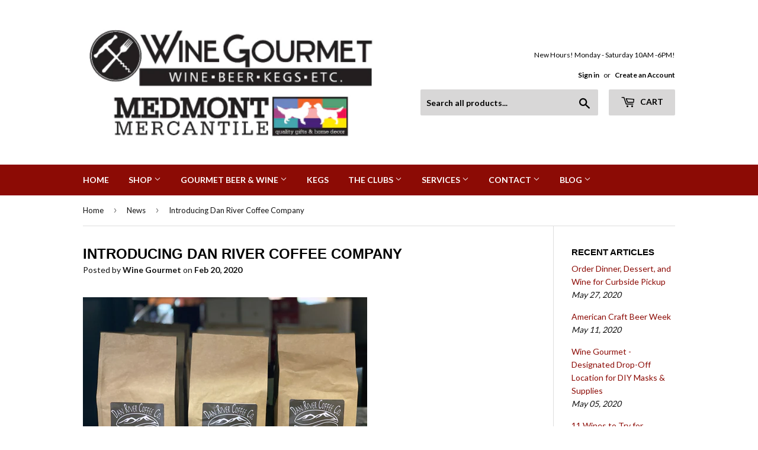

--- FILE ---
content_type: text/html; charset=utf-8
request_url: https://winegourmetva.com/blogs/news/introducing-dan-river-coffee-company
body_size: 17979
content:
<!doctype html>
<!--[if lt IE 7]><html class="no-js lt-ie9 lt-ie8 lt-ie7" lang="en"> <![endif]-->
<!--[if IE 7]><html class="no-js lt-ie9 lt-ie8" lang="en"> <![endif]-->
<!--[if IE 8]><html class="no-js lt-ie9" lang="en"> <![endif]-->
<!--[if IE 9 ]><html class="ie9 no-js"> <![endif]-->
<!--[if (gt IE 9)|!(IE)]><!--> <html class="no-touch no-js"> <!--<![endif]-->
<head>
  <script>(function(H){H.className=H.className.replace(/\bno-js\b/,'js')})(document.documentElement)</script>
  <!-- Basic page needs ================================================== -->
  <meta charset="utf-8">
  <meta http-equiv="X-UA-Compatible" content="IE=edge,chrome=1">

  
  <link rel="shortcut icon" href="//winegourmetva.com/cdn/shop/files/WGFavicon_32x32.png?v=1613169176" type="image/png" />
  

  <!-- Title and description ================================================== -->
  <title>
  Introducing Dan River Coffee Company | Wine Gourmet
  </title>


  
    <meta name="description" content="Dan River Coffee Company is owned by Chloe Smith, who at the age of 19, has followed her passion for coffee and started her own company! Here&#39;s a little bit from Chloe: &quot;My name is Chloe Smith, and I am a very young entrepreneur. I have been in the coffee business for over half my life and I am only nineteen years old.">
  

  <!-- Product meta ================================================== -->
  <!-- /snippets/social-meta-tags.liquid -->




<meta property="og:site_name" content="Wine Gourmet">
<meta property="og:url" content="https://winegourmetva.com/blogs/news/introducing-dan-river-coffee-company">
<meta property="og:title" content="Introducing Dan River Coffee Company">
<meta property="og:type" content="article">
<meta property="og:description" content="
Dan River Coffee Company is owned by Chloe Smith, who at the age of 19, has followed her passion for coffee and started her own company! Here's a little bit from Chloe:
"My name is Chloe Smith, and I am a very young entrepreneur. I have been in the coffee business for over half my life and I am only nineteen years old. My love for coffee started as my parents opened a coffee shop when I was just a little girl. They eventually bought a coffee company, and my passion for coffee grew even more when I learned to roast. After growing up working the family business, I decided to follow in my family's footsteps and start my own company. I use a unique roast method to ensure my customers are provided with high quality coffee. Unlike Drum Roasters, our fluid bed roaster uses convection to roast the beans. This means that the air is roasting the coffee rather than the surface of the roaster. This results in a more even roast while Drum roasters leave a bitter/burnt taste. 99% of all coffee is Drum roasted, and I am proud to be apart of the 1% that use fluid bed roasting."">

<meta property="og:image" content="http://winegourmetva.com/cdn/shop/articles/111219_Introducing_Dan_River_Coffee_Company_1200x1200.jpg?v=1573586670">
<meta property="og:image:secure_url" content="https://winegourmetva.com/cdn/shop/articles/111219_Introducing_Dan_River_Coffee_Company_1200x1200.jpg?v=1573586670">


  <meta name="twitter:site" content="@winegourmetva">

<meta name="twitter:card" content="summary_large_image">
<meta name="twitter:title" content="Introducing Dan River Coffee Company">
<meta name="twitter:description" content="
Dan River Coffee Company is owned by Chloe Smith, who at the age of 19, has followed her passion for coffee and started her own company! Here's a little bit from Chloe:
"My name is Chloe Smith, and I am a very young entrepreneur. I have been in the coffee business for over half my life and I am only nineteen years old. My love for coffee started as my parents opened a coffee shop when I was just a little girl. They eventually bought a coffee company, and my passion for coffee grew even more when I learned to roast. After growing up working the family business, I decided to follow in my family's footsteps and start my own company. I use a unique roast method to ensure my customers are provided with high quality coffee. Unlike Drum Roasters, our fluid bed roaster uses convection to roast the beans. This means that the air is roasting the coffee rather than the surface of the roaster. This results in a more even roast while Drum roasters leave a bitter/burnt taste. 99% of all coffee is Drum roasted, and I am proud to be apart of the 1% that use fluid bed roasting."">


  <!-- Helpers ================================================== -->
  <link rel="canonical" href="https://winegourmetva.com/blogs/news/introducing-dan-river-coffee-company">
  <meta name="viewport" content="width=device-width,initial-scale=1">

  <!-- CSS ================================================== -->
  <link href="//winegourmetva.com/cdn/shop/t/2/assets/theme.scss.css?v=151551496512521338101768619830" rel="stylesheet" type="text/css" media="all" />
  
  
  
  <link href="//fonts.googleapis.com/css?family=Lato:400,700" rel="stylesheet" type="text/css" media="all" />



  



  <!-- Header hook for plugins ================================================== -->
  <script>window.performance && window.performance.mark && window.performance.mark('shopify.content_for_header.start');</script><meta name="google-site-verification" content="PGozWSjVjSPPproWHtbPGv0Jqq89UKun2tQxOxB3JlA">
<meta id="shopify-digital-wallet" name="shopify-digital-wallet" content="/288456761/digital_wallets/dialog">
<meta name="shopify-checkout-api-token" content="ee7ecc263729c06342de6b62857c311b">
<meta id="in-context-paypal-metadata" data-shop-id="288456761" data-venmo-supported="false" data-environment="production" data-locale="en_US" data-paypal-v4="true" data-currency="USD">
<link rel="alternate" type="application/atom+xml" title="Feed" href="/blogs/news.atom" />
<script async="async" src="/checkouts/internal/preloads.js?locale=en-US"></script>
<link rel="preconnect" href="https://shop.app" crossorigin="anonymous">
<script async="async" src="https://shop.app/checkouts/internal/preloads.js?locale=en-US&shop_id=288456761" crossorigin="anonymous"></script>
<script id="apple-pay-shop-capabilities" type="application/json">{"shopId":288456761,"countryCode":"US","currencyCode":"USD","merchantCapabilities":["supports3DS"],"merchantId":"gid:\/\/shopify\/Shop\/288456761","merchantName":"Wine Gourmet","requiredBillingContactFields":["postalAddress","email","phone"],"requiredShippingContactFields":["postalAddress","email","phone"],"shippingType":"shipping","supportedNetworks":["visa","masterCard","amex","discover","elo","jcb"],"total":{"type":"pending","label":"Wine Gourmet","amount":"1.00"},"shopifyPaymentsEnabled":true,"supportsSubscriptions":true}</script>
<script id="shopify-features" type="application/json">{"accessToken":"ee7ecc263729c06342de6b62857c311b","betas":["rich-media-storefront-analytics"],"domain":"winegourmetva.com","predictiveSearch":true,"shopId":288456761,"locale":"en"}</script>
<script>var Shopify = Shopify || {};
Shopify.shop = "wine-gourmet.myshopify.com";
Shopify.locale = "en";
Shopify.currency = {"active":"USD","rate":"1.0"};
Shopify.country = "US";
Shopify.theme = {"name":"Supply","id":11016273977,"schema_name":"Supply","schema_version":"3.1.0","theme_store_id":679,"role":"main"};
Shopify.theme.handle = "null";
Shopify.theme.style = {"id":null,"handle":null};
Shopify.cdnHost = "winegourmetva.com/cdn";
Shopify.routes = Shopify.routes || {};
Shopify.routes.root = "/";</script>
<script type="module">!function(o){(o.Shopify=o.Shopify||{}).modules=!0}(window);</script>
<script>!function(o){function n(){var o=[];function n(){o.push(Array.prototype.slice.apply(arguments))}return n.q=o,n}var t=o.Shopify=o.Shopify||{};t.loadFeatures=n(),t.autoloadFeatures=n()}(window);</script>
<script>
  window.ShopifyPay = window.ShopifyPay || {};
  window.ShopifyPay.apiHost = "shop.app\/pay";
  window.ShopifyPay.redirectState = null;
</script>
<script id="shop-js-analytics" type="application/json">{"pageType":"article"}</script>
<script defer="defer" async type="module" src="//winegourmetva.com/cdn/shopifycloud/shop-js/modules/v2/client.init-shop-cart-sync_BdyHc3Nr.en.esm.js"></script>
<script defer="defer" async type="module" src="//winegourmetva.com/cdn/shopifycloud/shop-js/modules/v2/chunk.common_Daul8nwZ.esm.js"></script>
<script type="module">
  await import("//winegourmetva.com/cdn/shopifycloud/shop-js/modules/v2/client.init-shop-cart-sync_BdyHc3Nr.en.esm.js");
await import("//winegourmetva.com/cdn/shopifycloud/shop-js/modules/v2/chunk.common_Daul8nwZ.esm.js");

  window.Shopify.SignInWithShop?.initShopCartSync?.({"fedCMEnabled":true,"windoidEnabled":true});

</script>
<script>
  window.Shopify = window.Shopify || {};
  if (!window.Shopify.featureAssets) window.Shopify.featureAssets = {};
  window.Shopify.featureAssets['shop-js'] = {"shop-cart-sync":["modules/v2/client.shop-cart-sync_QYOiDySF.en.esm.js","modules/v2/chunk.common_Daul8nwZ.esm.js"],"init-fed-cm":["modules/v2/client.init-fed-cm_DchLp9rc.en.esm.js","modules/v2/chunk.common_Daul8nwZ.esm.js"],"shop-button":["modules/v2/client.shop-button_OV7bAJc5.en.esm.js","modules/v2/chunk.common_Daul8nwZ.esm.js"],"init-windoid":["modules/v2/client.init-windoid_DwxFKQ8e.en.esm.js","modules/v2/chunk.common_Daul8nwZ.esm.js"],"shop-cash-offers":["modules/v2/client.shop-cash-offers_DWtL6Bq3.en.esm.js","modules/v2/chunk.common_Daul8nwZ.esm.js","modules/v2/chunk.modal_CQq8HTM6.esm.js"],"shop-toast-manager":["modules/v2/client.shop-toast-manager_CX9r1SjA.en.esm.js","modules/v2/chunk.common_Daul8nwZ.esm.js"],"init-shop-email-lookup-coordinator":["modules/v2/client.init-shop-email-lookup-coordinator_UhKnw74l.en.esm.js","modules/v2/chunk.common_Daul8nwZ.esm.js"],"pay-button":["modules/v2/client.pay-button_DzxNnLDY.en.esm.js","modules/v2/chunk.common_Daul8nwZ.esm.js"],"avatar":["modules/v2/client.avatar_BTnouDA3.en.esm.js"],"init-shop-cart-sync":["modules/v2/client.init-shop-cart-sync_BdyHc3Nr.en.esm.js","modules/v2/chunk.common_Daul8nwZ.esm.js"],"shop-login-button":["modules/v2/client.shop-login-button_D8B466_1.en.esm.js","modules/v2/chunk.common_Daul8nwZ.esm.js","modules/v2/chunk.modal_CQq8HTM6.esm.js"],"init-customer-accounts-sign-up":["modules/v2/client.init-customer-accounts-sign-up_C8fpPm4i.en.esm.js","modules/v2/client.shop-login-button_D8B466_1.en.esm.js","modules/v2/chunk.common_Daul8nwZ.esm.js","modules/v2/chunk.modal_CQq8HTM6.esm.js"],"init-shop-for-new-customer-accounts":["modules/v2/client.init-shop-for-new-customer-accounts_CVTO0Ztu.en.esm.js","modules/v2/client.shop-login-button_D8B466_1.en.esm.js","modules/v2/chunk.common_Daul8nwZ.esm.js","modules/v2/chunk.modal_CQq8HTM6.esm.js"],"init-customer-accounts":["modules/v2/client.init-customer-accounts_dRgKMfrE.en.esm.js","modules/v2/client.shop-login-button_D8B466_1.en.esm.js","modules/v2/chunk.common_Daul8nwZ.esm.js","modules/v2/chunk.modal_CQq8HTM6.esm.js"],"shop-follow-button":["modules/v2/client.shop-follow-button_CkZpjEct.en.esm.js","modules/v2/chunk.common_Daul8nwZ.esm.js","modules/v2/chunk.modal_CQq8HTM6.esm.js"],"lead-capture":["modules/v2/client.lead-capture_BntHBhfp.en.esm.js","modules/v2/chunk.common_Daul8nwZ.esm.js","modules/v2/chunk.modal_CQq8HTM6.esm.js"],"checkout-modal":["modules/v2/client.checkout-modal_CfxcYbTm.en.esm.js","modules/v2/chunk.common_Daul8nwZ.esm.js","modules/v2/chunk.modal_CQq8HTM6.esm.js"],"shop-login":["modules/v2/client.shop-login_Da4GZ2H6.en.esm.js","modules/v2/chunk.common_Daul8nwZ.esm.js","modules/v2/chunk.modal_CQq8HTM6.esm.js"],"payment-terms":["modules/v2/client.payment-terms_MV4M3zvL.en.esm.js","modules/v2/chunk.common_Daul8nwZ.esm.js","modules/v2/chunk.modal_CQq8HTM6.esm.js"]};
</script>
<script>(function() {
  var isLoaded = false;
  function asyncLoad() {
    if (isLoaded) return;
    isLoaded = true;
    var urls = ["https:\/\/chimpstatic.com\/mcjs-connected\/js\/users\/050ca712e5d463ee0bb839e3c\/00257a0037c4692409e2e1ae8.js?shop=wine-gourmet.myshopify.com","https:\/\/chimpstatic.com\/mcjs-connected\/js\/users\/050ca712e5d463ee0bb839e3c\/ab8ceab5182c31385da316b73.js?shop=wine-gourmet.myshopify.com"];
    for (var i = 0; i < urls.length; i++) {
      var s = document.createElement('script');
      s.type = 'text/javascript';
      s.async = true;
      s.src = urls[i];
      var x = document.getElementsByTagName('script')[0];
      x.parentNode.insertBefore(s, x);
    }
  };
  if(window.attachEvent) {
    window.attachEvent('onload', asyncLoad);
  } else {
    window.addEventListener('load', asyncLoad, false);
  }
})();</script>
<script id="__st">var __st={"a":288456761,"offset":-18000,"reqid":"33708221-2d63-465b-b64f-43131dc5fdeb-1768990723","pageurl":"winegourmetva.com\/blogs\/news\/introducing-dan-river-coffee-company","s":"articles-384321552441","u":"17c2227a5d8a","p":"article","rtyp":"article","rid":384321552441};</script>
<script>window.ShopifyPaypalV4VisibilityTracking = true;</script>
<script id="captcha-bootstrap">!function(){'use strict';const t='contact',e='account',n='new_comment',o=[[t,t],['blogs',n],['comments',n],[t,'customer']],c=[[e,'customer_login'],[e,'guest_login'],[e,'recover_customer_password'],[e,'create_customer']],r=t=>t.map((([t,e])=>`form[action*='/${t}']:not([data-nocaptcha='true']) input[name='form_type'][value='${e}']`)).join(','),a=t=>()=>t?[...document.querySelectorAll(t)].map((t=>t.form)):[];function s(){const t=[...o],e=r(t);return a(e)}const i='password',u='form_key',d=['recaptcha-v3-token','g-recaptcha-response','h-captcha-response',i],f=()=>{try{return window.sessionStorage}catch{return}},m='__shopify_v',_=t=>t.elements[u];function p(t,e,n=!1){try{const o=window.sessionStorage,c=JSON.parse(o.getItem(e)),{data:r}=function(t){const{data:e,action:n}=t;return t[m]||n?{data:e,action:n}:{data:t,action:n}}(c);for(const[e,n]of Object.entries(r))t.elements[e]&&(t.elements[e].value=n);n&&o.removeItem(e)}catch(o){console.error('form repopulation failed',{error:o})}}const l='form_type',E='cptcha';function T(t){t.dataset[E]=!0}const w=window,h=w.document,L='Shopify',v='ce_forms',y='captcha';let A=!1;((t,e)=>{const n=(g='f06e6c50-85a8-45c8-87d0-21a2b65856fe',I='https://cdn.shopify.com/shopifycloud/storefront-forms-hcaptcha/ce_storefront_forms_captcha_hcaptcha.v1.5.2.iife.js',D={infoText:'Protected by hCaptcha',privacyText:'Privacy',termsText:'Terms'},(t,e,n)=>{const o=w[L][v],c=o.bindForm;if(c)return c(t,g,e,D).then(n);var r;o.q.push([[t,g,e,D],n]),r=I,A||(h.body.append(Object.assign(h.createElement('script'),{id:'captcha-provider',async:!0,src:r})),A=!0)});var g,I,D;w[L]=w[L]||{},w[L][v]=w[L][v]||{},w[L][v].q=[],w[L][y]=w[L][y]||{},w[L][y].protect=function(t,e){n(t,void 0,e),T(t)},Object.freeze(w[L][y]),function(t,e,n,w,h,L){const[v,y,A,g]=function(t,e,n){const i=e?o:[],u=t?c:[],d=[...i,...u],f=r(d),m=r(i),_=r(d.filter((([t,e])=>n.includes(e))));return[a(f),a(m),a(_),s()]}(w,h,L),I=t=>{const e=t.target;return e instanceof HTMLFormElement?e:e&&e.form},D=t=>v().includes(t);t.addEventListener('submit',(t=>{const e=I(t);if(!e)return;const n=D(e)&&!e.dataset.hcaptchaBound&&!e.dataset.recaptchaBound,o=_(e),c=g().includes(e)&&(!o||!o.value);(n||c)&&t.preventDefault(),c&&!n&&(function(t){try{if(!f())return;!function(t){const e=f();if(!e)return;const n=_(t);if(!n)return;const o=n.value;o&&e.removeItem(o)}(t);const e=Array.from(Array(32),(()=>Math.random().toString(36)[2])).join('');!function(t,e){_(t)||t.append(Object.assign(document.createElement('input'),{type:'hidden',name:u})),t.elements[u].value=e}(t,e),function(t,e){const n=f();if(!n)return;const o=[...t.querySelectorAll(`input[type='${i}']`)].map((({name:t})=>t)),c=[...d,...o],r={};for(const[a,s]of new FormData(t).entries())c.includes(a)||(r[a]=s);n.setItem(e,JSON.stringify({[m]:1,action:t.action,data:r}))}(t,e)}catch(e){console.error('failed to persist form',e)}}(e),e.submit())}));const S=(t,e)=>{t&&!t.dataset[E]&&(n(t,e.some((e=>e===t))),T(t))};for(const o of['focusin','change'])t.addEventListener(o,(t=>{const e=I(t);D(e)&&S(e,y())}));const B=e.get('form_key'),M=e.get(l),P=B&&M;t.addEventListener('DOMContentLoaded',(()=>{const t=y();if(P)for(const e of t)e.elements[l].value===M&&p(e,B);[...new Set([...A(),...v().filter((t=>'true'===t.dataset.shopifyCaptcha))])].forEach((e=>S(e,t)))}))}(h,new URLSearchParams(w.location.search),n,t,e,['guest_login'])})(!0,!0)}();</script>
<script integrity="sha256-4kQ18oKyAcykRKYeNunJcIwy7WH5gtpwJnB7kiuLZ1E=" data-source-attribution="shopify.loadfeatures" defer="defer" src="//winegourmetva.com/cdn/shopifycloud/storefront/assets/storefront/load_feature-a0a9edcb.js" crossorigin="anonymous"></script>
<script crossorigin="anonymous" defer="defer" src="//winegourmetva.com/cdn/shopifycloud/storefront/assets/shopify_pay/storefront-65b4c6d7.js?v=20250812"></script>
<script data-source-attribution="shopify.dynamic_checkout.dynamic.init">var Shopify=Shopify||{};Shopify.PaymentButton=Shopify.PaymentButton||{isStorefrontPortableWallets:!0,init:function(){window.Shopify.PaymentButton.init=function(){};var t=document.createElement("script");t.src="https://winegourmetva.com/cdn/shopifycloud/portable-wallets/latest/portable-wallets.en.js",t.type="module",document.head.appendChild(t)}};
</script>
<script data-source-attribution="shopify.dynamic_checkout.buyer_consent">
  function portableWalletsHideBuyerConsent(e){var t=document.getElementById("shopify-buyer-consent"),n=document.getElementById("shopify-subscription-policy-button");t&&n&&(t.classList.add("hidden"),t.setAttribute("aria-hidden","true"),n.removeEventListener("click",e))}function portableWalletsShowBuyerConsent(e){var t=document.getElementById("shopify-buyer-consent"),n=document.getElementById("shopify-subscription-policy-button");t&&n&&(t.classList.remove("hidden"),t.removeAttribute("aria-hidden"),n.addEventListener("click",e))}window.Shopify?.PaymentButton&&(window.Shopify.PaymentButton.hideBuyerConsent=portableWalletsHideBuyerConsent,window.Shopify.PaymentButton.showBuyerConsent=portableWalletsShowBuyerConsent);
</script>
<script data-source-attribution="shopify.dynamic_checkout.cart.bootstrap">document.addEventListener("DOMContentLoaded",(function(){function t(){return document.querySelector("shopify-accelerated-checkout-cart, shopify-accelerated-checkout")}if(t())Shopify.PaymentButton.init();else{new MutationObserver((function(e,n){t()&&(Shopify.PaymentButton.init(),n.disconnect())})).observe(document.body,{childList:!0,subtree:!0})}}));
</script>
<link id="shopify-accelerated-checkout-styles" rel="stylesheet" media="screen" href="https://winegourmetva.com/cdn/shopifycloud/portable-wallets/latest/accelerated-checkout-backwards-compat.css" crossorigin="anonymous">
<style id="shopify-accelerated-checkout-cart">
        #shopify-buyer-consent {
  margin-top: 1em;
  display: inline-block;
  width: 100%;
}

#shopify-buyer-consent.hidden {
  display: none;
}

#shopify-subscription-policy-button {
  background: none;
  border: none;
  padding: 0;
  text-decoration: underline;
  font-size: inherit;
  cursor: pointer;
}

#shopify-subscription-policy-button::before {
  box-shadow: none;
}

      </style>

<script>window.performance && window.performance.mark && window.performance.mark('shopify.content_for_header.end');</script>

  

<!--[if lt IE 9]>
<script src="//cdnjs.cloudflare.com/ajax/libs/html5shiv/3.7.2/html5shiv.min.js" type="text/javascript"></script>
<script src="//winegourmetva.com/cdn/shop/t/2/assets/respond.min.js?v=837" type="text/javascript"></script>
<link href="//winegourmetva.com/cdn/shop/t/2/assets/respond-proxy.html" id="respond-proxy" rel="respond-proxy" />
<link href="//winegourmetva.com/search?q=2cc0e2e9b60e5e9c8558a09924b9edda" id="respond-redirect" rel="respond-redirect" />
<script src="//winegourmetva.com/search?q=2cc0e2e9b60e5e9c8558a09924b9edda" type="text/javascript"></script>
<![endif]-->
<!--[if (lte IE 9) ]><script src="//winegourmetva.com/cdn/shop/t/2/assets/match-media.min.js?v=837" type="text/javascript"></script><![endif]-->


  
  

  <script src="//winegourmetva.com/cdn/shop/t/2/assets/jquery-2.2.3.min.js?v=58211863146907186831518972238" type="text/javascript"></script>

  <!--[if (gt IE 9)|!(IE)]><!--><script src="//winegourmetva.com/cdn/shop/t/2/assets/lazysizes.min.js?v=8147953233334221341518972238" async="async"></script><!--<![endif]-->
  <!--[if lte IE 9]><script src="//winegourmetva.com/cdn/shop/t/2/assets/lazysizes.min.js?v=8147953233334221341518972238"></script><![endif]-->

  <!--[if (gt IE 9)|!(IE)]><!--><script src="//winegourmetva.com/cdn/shop/t/2/assets/vendor.js?v=36233103725173156861518972238" defer="defer"></script><!--<![endif]-->
  <!--[if lte IE 9]><script src="//winegourmetva.com/cdn/shop/t/2/assets/vendor.js?v=36233103725173156861518972238"></script><![endif]-->

  <!--[if (gt IE 9)|!(IE)]><!--><script src="//winegourmetva.com/cdn/shop/t/2/assets/theme.js?v=38271091132627459361520459782" defer="defer"></script><!--<![endif]-->
  <!--[if lte IE 9]><script src="//winegourmetva.com/cdn/shop/t/2/assets/theme.js?v=38271091132627459361520459782"></script><![endif]-->


<!-- Hits Analytics tracking code -->

  

<!-- end of Hits Analytics code -->

 <link href="https://monorail-edge.shopifysvc.com" rel="dns-prefetch">
<script>(function(){if ("sendBeacon" in navigator && "performance" in window) {try {var session_token_from_headers = performance.getEntriesByType('navigation')[0].serverTiming.find(x => x.name == '_s').description;} catch {var session_token_from_headers = undefined;}var session_cookie_matches = document.cookie.match(/_shopify_s=([^;]*)/);var session_token_from_cookie = session_cookie_matches && session_cookie_matches.length === 2 ? session_cookie_matches[1] : "";var session_token = session_token_from_headers || session_token_from_cookie || "";function handle_abandonment_event(e) {var entries = performance.getEntries().filter(function(entry) {return /monorail-edge.shopifysvc.com/.test(entry.name);});if (!window.abandonment_tracked && entries.length === 0) {window.abandonment_tracked = true;var currentMs = Date.now();var navigation_start = performance.timing.navigationStart;var payload = {shop_id: 288456761,url: window.location.href,navigation_start,duration: currentMs - navigation_start,session_token,page_type: "article"};window.navigator.sendBeacon("https://monorail-edge.shopifysvc.com/v1/produce", JSON.stringify({schema_id: "online_store_buyer_site_abandonment/1.1",payload: payload,metadata: {event_created_at_ms: currentMs,event_sent_at_ms: currentMs}}));}}window.addEventListener('pagehide', handle_abandonment_event);}}());</script>
<script id="web-pixels-manager-setup">(function e(e,d,r,n,o){if(void 0===o&&(o={}),!Boolean(null===(a=null===(i=window.Shopify)||void 0===i?void 0:i.analytics)||void 0===a?void 0:a.replayQueue)){var i,a;window.Shopify=window.Shopify||{};var t=window.Shopify;t.analytics=t.analytics||{};var s=t.analytics;s.replayQueue=[],s.publish=function(e,d,r){return s.replayQueue.push([e,d,r]),!0};try{self.performance.mark("wpm:start")}catch(e){}var l=function(){var e={modern:/Edge?\/(1{2}[4-9]|1[2-9]\d|[2-9]\d{2}|\d{4,})\.\d+(\.\d+|)|Firefox\/(1{2}[4-9]|1[2-9]\d|[2-9]\d{2}|\d{4,})\.\d+(\.\d+|)|Chrom(ium|e)\/(9{2}|\d{3,})\.\d+(\.\d+|)|(Maci|X1{2}).+ Version\/(15\.\d+|(1[6-9]|[2-9]\d|\d{3,})\.\d+)([,.]\d+|)( \(\w+\)|)( Mobile\/\w+|) Safari\/|Chrome.+OPR\/(9{2}|\d{3,})\.\d+\.\d+|(CPU[ +]OS|iPhone[ +]OS|CPU[ +]iPhone|CPU IPhone OS|CPU iPad OS)[ +]+(15[._]\d+|(1[6-9]|[2-9]\d|\d{3,})[._]\d+)([._]\d+|)|Android:?[ /-](13[3-9]|1[4-9]\d|[2-9]\d{2}|\d{4,})(\.\d+|)(\.\d+|)|Android.+Firefox\/(13[5-9]|1[4-9]\d|[2-9]\d{2}|\d{4,})\.\d+(\.\d+|)|Android.+Chrom(ium|e)\/(13[3-9]|1[4-9]\d|[2-9]\d{2}|\d{4,})\.\d+(\.\d+|)|SamsungBrowser\/([2-9]\d|\d{3,})\.\d+/,legacy:/Edge?\/(1[6-9]|[2-9]\d|\d{3,})\.\d+(\.\d+|)|Firefox\/(5[4-9]|[6-9]\d|\d{3,})\.\d+(\.\d+|)|Chrom(ium|e)\/(5[1-9]|[6-9]\d|\d{3,})\.\d+(\.\d+|)([\d.]+$|.*Safari\/(?![\d.]+ Edge\/[\d.]+$))|(Maci|X1{2}).+ Version\/(10\.\d+|(1[1-9]|[2-9]\d|\d{3,})\.\d+)([,.]\d+|)( \(\w+\)|)( Mobile\/\w+|) Safari\/|Chrome.+OPR\/(3[89]|[4-9]\d|\d{3,})\.\d+\.\d+|(CPU[ +]OS|iPhone[ +]OS|CPU[ +]iPhone|CPU IPhone OS|CPU iPad OS)[ +]+(10[._]\d+|(1[1-9]|[2-9]\d|\d{3,})[._]\d+)([._]\d+|)|Android:?[ /-](13[3-9]|1[4-9]\d|[2-9]\d{2}|\d{4,})(\.\d+|)(\.\d+|)|Mobile Safari.+OPR\/([89]\d|\d{3,})\.\d+\.\d+|Android.+Firefox\/(13[5-9]|1[4-9]\d|[2-9]\d{2}|\d{4,})\.\d+(\.\d+|)|Android.+Chrom(ium|e)\/(13[3-9]|1[4-9]\d|[2-9]\d{2}|\d{4,})\.\d+(\.\d+|)|Android.+(UC? ?Browser|UCWEB|U3)[ /]?(15\.([5-9]|\d{2,})|(1[6-9]|[2-9]\d|\d{3,})\.\d+)\.\d+|SamsungBrowser\/(5\.\d+|([6-9]|\d{2,})\.\d+)|Android.+MQ{2}Browser\/(14(\.(9|\d{2,})|)|(1[5-9]|[2-9]\d|\d{3,})(\.\d+|))(\.\d+|)|K[Aa][Ii]OS\/(3\.\d+|([4-9]|\d{2,})\.\d+)(\.\d+|)/},d=e.modern,r=e.legacy,n=navigator.userAgent;return n.match(d)?"modern":n.match(r)?"legacy":"unknown"}(),u="modern"===l?"modern":"legacy",c=(null!=n?n:{modern:"",legacy:""})[u],f=function(e){return[e.baseUrl,"/wpm","/b",e.hashVersion,"modern"===e.buildTarget?"m":"l",".js"].join("")}({baseUrl:d,hashVersion:r,buildTarget:u}),m=function(e){var d=e.version,r=e.bundleTarget,n=e.surface,o=e.pageUrl,i=e.monorailEndpoint;return{emit:function(e){var a=e.status,t=e.errorMsg,s=(new Date).getTime(),l=JSON.stringify({metadata:{event_sent_at_ms:s},events:[{schema_id:"web_pixels_manager_load/3.1",payload:{version:d,bundle_target:r,page_url:o,status:a,surface:n,error_msg:t},metadata:{event_created_at_ms:s}}]});if(!i)return console&&console.warn&&console.warn("[Web Pixels Manager] No Monorail endpoint provided, skipping logging."),!1;try{return self.navigator.sendBeacon.bind(self.navigator)(i,l)}catch(e){}var u=new XMLHttpRequest;try{return u.open("POST",i,!0),u.setRequestHeader("Content-Type","text/plain"),u.send(l),!0}catch(e){return console&&console.warn&&console.warn("[Web Pixels Manager] Got an unhandled error while logging to Monorail."),!1}}}}({version:r,bundleTarget:l,surface:e.surface,pageUrl:self.location.href,monorailEndpoint:e.monorailEndpoint});try{o.browserTarget=l,function(e){var d=e.src,r=e.async,n=void 0===r||r,o=e.onload,i=e.onerror,a=e.sri,t=e.scriptDataAttributes,s=void 0===t?{}:t,l=document.createElement("script"),u=document.querySelector("head"),c=document.querySelector("body");if(l.async=n,l.src=d,a&&(l.integrity=a,l.crossOrigin="anonymous"),s)for(var f in s)if(Object.prototype.hasOwnProperty.call(s,f))try{l.dataset[f]=s[f]}catch(e){}if(o&&l.addEventListener("load",o),i&&l.addEventListener("error",i),u)u.appendChild(l);else{if(!c)throw new Error("Did not find a head or body element to append the script");c.appendChild(l)}}({src:f,async:!0,onload:function(){if(!function(){var e,d;return Boolean(null===(d=null===(e=window.Shopify)||void 0===e?void 0:e.analytics)||void 0===d?void 0:d.initialized)}()){var d=window.webPixelsManager.init(e)||void 0;if(d){var r=window.Shopify.analytics;r.replayQueue.forEach((function(e){var r=e[0],n=e[1],o=e[2];d.publishCustomEvent(r,n,o)})),r.replayQueue=[],r.publish=d.publishCustomEvent,r.visitor=d.visitor,r.initialized=!0}}},onerror:function(){return m.emit({status:"failed",errorMsg:"".concat(f," has failed to load")})},sri:function(e){var d=/^sha384-[A-Za-z0-9+/=]+$/;return"string"==typeof e&&d.test(e)}(c)?c:"",scriptDataAttributes:o}),m.emit({status:"loading"})}catch(e){m.emit({status:"failed",errorMsg:(null==e?void 0:e.message)||"Unknown error"})}}})({shopId: 288456761,storefrontBaseUrl: "https://winegourmetva.com",extensionsBaseUrl: "https://extensions.shopifycdn.com/cdn/shopifycloud/web-pixels-manager",monorailEndpoint: "https://monorail-edge.shopifysvc.com/unstable/produce_batch",surface: "storefront-renderer",enabledBetaFlags: ["2dca8a86"],webPixelsConfigList: [{"id":"shopify-app-pixel","configuration":"{}","eventPayloadVersion":"v1","runtimeContext":"STRICT","scriptVersion":"0450","apiClientId":"shopify-pixel","type":"APP","privacyPurposes":["ANALYTICS","MARKETING"]},{"id":"shopify-custom-pixel","eventPayloadVersion":"v1","runtimeContext":"LAX","scriptVersion":"0450","apiClientId":"shopify-pixel","type":"CUSTOM","privacyPurposes":["ANALYTICS","MARKETING"]}],isMerchantRequest: false,initData: {"shop":{"name":"Wine Gourmet","paymentSettings":{"currencyCode":"USD"},"myshopifyDomain":"wine-gourmet.myshopify.com","countryCode":"US","storefrontUrl":"https:\/\/winegourmetva.com"},"customer":null,"cart":null,"checkout":null,"productVariants":[],"purchasingCompany":null},},"https://winegourmetva.com/cdn","fcfee988w5aeb613cpc8e4bc33m6693e112",{"modern":"","legacy":""},{"shopId":"288456761","storefrontBaseUrl":"https:\/\/winegourmetva.com","extensionBaseUrl":"https:\/\/extensions.shopifycdn.com\/cdn\/shopifycloud\/web-pixels-manager","surface":"storefront-renderer","enabledBetaFlags":"[\"2dca8a86\"]","isMerchantRequest":"false","hashVersion":"fcfee988w5aeb613cpc8e4bc33m6693e112","publish":"custom","events":"[[\"page_viewed\",{}]]"});</script><script>
  window.ShopifyAnalytics = window.ShopifyAnalytics || {};
  window.ShopifyAnalytics.meta = window.ShopifyAnalytics.meta || {};
  window.ShopifyAnalytics.meta.currency = 'USD';
  var meta = {"page":{"pageType":"article","resourceType":"article","resourceId":384321552441,"requestId":"33708221-2d63-465b-b64f-43131dc5fdeb-1768990723"}};
  for (var attr in meta) {
    window.ShopifyAnalytics.meta[attr] = meta[attr];
  }
</script>
<script class="analytics">
  (function () {
    var customDocumentWrite = function(content) {
      var jquery = null;

      if (window.jQuery) {
        jquery = window.jQuery;
      } else if (window.Checkout && window.Checkout.$) {
        jquery = window.Checkout.$;
      }

      if (jquery) {
        jquery('body').append(content);
      }
    };

    var hasLoggedConversion = function(token) {
      if (token) {
        return document.cookie.indexOf('loggedConversion=' + token) !== -1;
      }
      return false;
    }

    var setCookieIfConversion = function(token) {
      if (token) {
        var twoMonthsFromNow = new Date(Date.now());
        twoMonthsFromNow.setMonth(twoMonthsFromNow.getMonth() + 2);

        document.cookie = 'loggedConversion=' + token + '; expires=' + twoMonthsFromNow;
      }
    }

    var trekkie = window.ShopifyAnalytics.lib = window.trekkie = window.trekkie || [];
    if (trekkie.integrations) {
      return;
    }
    trekkie.methods = [
      'identify',
      'page',
      'ready',
      'track',
      'trackForm',
      'trackLink'
    ];
    trekkie.factory = function(method) {
      return function() {
        var args = Array.prototype.slice.call(arguments);
        args.unshift(method);
        trekkie.push(args);
        return trekkie;
      };
    };
    for (var i = 0; i < trekkie.methods.length; i++) {
      var key = trekkie.methods[i];
      trekkie[key] = trekkie.factory(key);
    }
    trekkie.load = function(config) {
      trekkie.config = config || {};
      trekkie.config.initialDocumentCookie = document.cookie;
      var first = document.getElementsByTagName('script')[0];
      var script = document.createElement('script');
      script.type = 'text/javascript';
      script.onerror = function(e) {
        var scriptFallback = document.createElement('script');
        scriptFallback.type = 'text/javascript';
        scriptFallback.onerror = function(error) {
                var Monorail = {
      produce: function produce(monorailDomain, schemaId, payload) {
        var currentMs = new Date().getTime();
        var event = {
          schema_id: schemaId,
          payload: payload,
          metadata: {
            event_created_at_ms: currentMs,
            event_sent_at_ms: currentMs
          }
        };
        return Monorail.sendRequest("https://" + monorailDomain + "/v1/produce", JSON.stringify(event));
      },
      sendRequest: function sendRequest(endpointUrl, payload) {
        // Try the sendBeacon API
        if (window && window.navigator && typeof window.navigator.sendBeacon === 'function' && typeof window.Blob === 'function' && !Monorail.isIos12()) {
          var blobData = new window.Blob([payload], {
            type: 'text/plain'
          });

          if (window.navigator.sendBeacon(endpointUrl, blobData)) {
            return true;
          } // sendBeacon was not successful

        } // XHR beacon

        var xhr = new XMLHttpRequest();

        try {
          xhr.open('POST', endpointUrl);
          xhr.setRequestHeader('Content-Type', 'text/plain');
          xhr.send(payload);
        } catch (e) {
          console.log(e);
        }

        return false;
      },
      isIos12: function isIos12() {
        return window.navigator.userAgent.lastIndexOf('iPhone; CPU iPhone OS 12_') !== -1 || window.navigator.userAgent.lastIndexOf('iPad; CPU OS 12_') !== -1;
      }
    };
    Monorail.produce('monorail-edge.shopifysvc.com',
      'trekkie_storefront_load_errors/1.1',
      {shop_id: 288456761,
      theme_id: 11016273977,
      app_name: "storefront",
      context_url: window.location.href,
      source_url: "//winegourmetva.com/cdn/s/trekkie.storefront.cd680fe47e6c39ca5d5df5f0a32d569bc48c0f27.min.js"});

        };
        scriptFallback.async = true;
        scriptFallback.src = '//winegourmetva.com/cdn/s/trekkie.storefront.cd680fe47e6c39ca5d5df5f0a32d569bc48c0f27.min.js';
        first.parentNode.insertBefore(scriptFallback, first);
      };
      script.async = true;
      script.src = '//winegourmetva.com/cdn/s/trekkie.storefront.cd680fe47e6c39ca5d5df5f0a32d569bc48c0f27.min.js';
      first.parentNode.insertBefore(script, first);
    };
    trekkie.load(
      {"Trekkie":{"appName":"storefront","development":false,"defaultAttributes":{"shopId":288456761,"isMerchantRequest":null,"themeId":11016273977,"themeCityHash":"458690548421379936","contentLanguage":"en","currency":"USD","eventMetadataId":"bb355778-bed2-4aeb-a39d-7ff895d0734a"},"isServerSideCookieWritingEnabled":true,"monorailRegion":"shop_domain","enabledBetaFlags":["65f19447"]},"Session Attribution":{},"S2S":{"facebookCapiEnabled":false,"source":"trekkie-storefront-renderer","apiClientId":580111}}
    );

    var loaded = false;
    trekkie.ready(function() {
      if (loaded) return;
      loaded = true;

      window.ShopifyAnalytics.lib = window.trekkie;

      var originalDocumentWrite = document.write;
      document.write = customDocumentWrite;
      try { window.ShopifyAnalytics.merchantGoogleAnalytics.call(this); } catch(error) {};
      document.write = originalDocumentWrite;

      window.ShopifyAnalytics.lib.page(null,{"pageType":"article","resourceType":"article","resourceId":384321552441,"requestId":"33708221-2d63-465b-b64f-43131dc5fdeb-1768990723","shopifyEmitted":true});

      var match = window.location.pathname.match(/checkouts\/(.+)\/(thank_you|post_purchase)/)
      var token = match? match[1]: undefined;
      if (!hasLoggedConversion(token)) {
        setCookieIfConversion(token);
        
      }
    });


        var eventsListenerScript = document.createElement('script');
        eventsListenerScript.async = true;
        eventsListenerScript.src = "//winegourmetva.com/cdn/shopifycloud/storefront/assets/shop_events_listener-3da45d37.js";
        document.getElementsByTagName('head')[0].appendChild(eventsListenerScript);

})();</script>
  <script>
  if (!window.ga || (window.ga && typeof window.ga !== 'function')) {
    window.ga = function ga() {
      (window.ga.q = window.ga.q || []).push(arguments);
      if (window.Shopify && window.Shopify.analytics && typeof window.Shopify.analytics.publish === 'function') {
        window.Shopify.analytics.publish("ga_stub_called", {}, {sendTo: "google_osp_migration"});
      }
      console.error("Shopify's Google Analytics stub called with:", Array.from(arguments), "\nSee https://help.shopify.com/manual/promoting-marketing/pixels/pixel-migration#google for more information.");
    };
    if (window.Shopify && window.Shopify.analytics && typeof window.Shopify.analytics.publish === 'function') {
      window.Shopify.analytics.publish("ga_stub_initialized", {}, {sendTo: "google_osp_migration"});
    }
  }
</script>
<script
  defer
  src="https://winegourmetva.com/cdn/shopifycloud/perf-kit/shopify-perf-kit-3.0.4.min.js"
  data-application="storefront-renderer"
  data-shop-id="288456761"
  data-render-region="gcp-us-central1"
  data-page-type="article"
  data-theme-instance-id="11016273977"
  data-theme-name="Supply"
  data-theme-version="3.1.0"
  data-monorail-region="shop_domain"
  data-resource-timing-sampling-rate="10"
  data-shs="true"
  data-shs-beacon="true"
  data-shs-export-with-fetch="true"
  data-shs-logs-sample-rate="1"
  data-shs-beacon-endpoint="https://winegourmetva.com/api/collect"
></script>
</head>

<body id="introducing-dan-river-coffee-company-wine-gourmet" class="template-article" >

  <div id="shopify-section-header" class="shopify-section header-section"><header class="site-header" role="banner" data-section-id="header" data-section-type="header-section">
  <div class="wrapper">

    <div class="grid--full">
      <div class="grid-item large--one-half">
        
          <div class="h1 header-logo" itemscope itemtype="http://schema.org/Organization">
        
          
          

          <a href="/" itemprop="url">
            <div class="lazyload__image-wrapper no-js" style="max-width:600px;">
              <div style="padding-top:37.5%;">
                <img class="lazyload js"
                  data-src="//winegourmetva.com/cdn/shop/files/150x400WG-MM-Header-1_{width}x.png?v=1664919515"
                  data-widths="[180, 360, 540, 720, 900, 1080, 1296, 1512, 1728, 2048]"
                  data-aspectratio="2.6666666666666665"
                  data-sizes="auto"
                  alt="Wine Gourmet"
                  style="width:600px;">
              </div>
            </div>
            <noscript>
              
              <img src="//winegourmetva.com/cdn/shop/files/150x400WG-MM-Header-1_600x.png?v=1664919515"
                srcset="//winegourmetva.com/cdn/shop/files/150x400WG-MM-Header-1_600x.png?v=1664919515 1x, //winegourmetva.com/cdn/shop/files/150x400WG-MM-Header-1_600x@2x.png?v=1664919515 2x"
                alt="Wine Gourmet"
                itemprop="logo"
                style="max-width:600px;">
            </noscript>
          </a>
          
        
          </div>
        
      </div>

      <div class="grid-item large--one-half text-center large--text-right">
        
          <div class="site-header--text-links">
            
              

                <p>New Hours! Monday - Saturday 10AM -6PM!</p>

              
            

            
              <span class="site-header--meta-links medium-down--hide">
                
                  <a href="/account/login" id="customer_login_link">Sign in</a>
                  <span class="site-header--spacer">or</span>
                  <a href="/account/register" id="customer_register_link">Create an Account</a>
                
              </span>
            
          </div>

          <br class="medium-down--hide">
        

        <form action="/search" method="get" class="search-bar" role="search">
  <input type="hidden" name="type" value="product">

  <input type="search" name="q" value="" placeholder="Search all products..." aria-label="Search all products...">
  <button type="submit" class="search-bar--submit icon-fallback-text">
    <span class="icon icon-search" aria-hidden="true"></span>
    <span class="fallback-text">Search</span>
  </button>
</form>


        <a href="/cart" class="header-cart-btn cart-toggle">
          <span class="icon icon-cart"></span>
          Cart <span class="cart-count cart-badge--desktop hidden-count">0</span>
        </a>
      </div>
    </div>

  </div>
</header>

<div id="mobileNavBar">
  <div class="display-table-cell">
    <button class="menu-toggle mobileNavBar-link" aria-controls="navBar" aria-expanded="false"><span class="icon icon-hamburger" aria-hidden="true"></span>Menu</button>
  </div>
  <div class="display-table-cell">
    <a href="/cart" class="cart-toggle mobileNavBar-link">
      <span class="icon icon-cart"></span>
      Cart <span class="cart-count hidden-count">0</span>
    </a>
  </div>
</div>

<nav class="nav-bar" id="navBar" role="navigation">
  <div class="wrapper">
    <form action="/search" method="get" class="search-bar" role="search">
  <input type="hidden" name="type" value="product">

  <input type="search" name="q" value="" placeholder="Search all products..." aria-label="Search all products...">
  <button type="submit" class="search-bar--submit icon-fallback-text">
    <span class="icon icon-search" aria-hidden="true"></span>
    <span class="fallback-text">Search</span>
  </button>
</form>

    <ul class="mobile-nav" id="MobileNav">
  
  
    
      <li>
        <a
          href="/"
          class="mobile-nav--link"
          data-meganav-type="child"
          >
            Home
        </a>
      </li>
    
  
    
      
      <li 
        class="mobile-nav--has-dropdown "
        aria-haspopup="true">
        <a
          href="/collections"
          class="mobile-nav--link"
          data-meganav-type="parent"
          aria-controls="MenuParent-2"
          aria-expanded="false"
          >
            Shop
            <span class="icon icon-arrow-down" aria-hidden="true"></span>
        </a>
        <ul
          id="MenuParent-2"
          class="mobile-nav--dropdown mobile-nav--has-grandchildren"
          data-meganav-dropdown>
          
            
            
              <li
                class="mobile-nav--has-dropdown mobile-nav--has-dropdown-grandchild "
                aria-haspopup="true">
                <a
                  href="/collections"
                  class="mobile-nav--link"
                  aria-controls="MenuChildren-2-1"
                  data-meganav-type="parent"
                  >
                    Shop By Collections
                    <span class="icon icon-arrow-down" aria-hidden="true"></span>
                </a>
                <ul
                  id="MenuChildren-2-1"
                  class="mobile-nav--dropdown-grandchild"
                  data-meganav-dropdown>
                  
                    <li>
                      <a 
                        href="/collections/newly-added"
                        class="mobile-nav--link"
                        data-meganav-type="child"
                        >
                          New Arrivals
                        </a>
                    </li>
                  
                    <li>
                      <a 
                        href="/collections/wine-beer"
                        class="mobile-nav--link"
                        data-meganav-type="child"
                        >
                          Wine &amp; Beer
                        </a>
                    </li>
                  
                    <li>
                      <a 
                        href="/collections/food"
                        class="mobile-nav--link"
                        data-meganav-type="child"
                        >
                          Gourmet Food
                        </a>
                    </li>
                  
                    <li>
                      <a 
                        href="/collections/bar-accessories"
                        class="mobile-nav--link"
                        data-meganav-type="child"
                        >
                          Bar Ware &amp; Accessories
                        </a>
                    </li>
                  
                    <li>
                      <a 
                        href="/collections/drinkware"
                        class="mobile-nav--link"
                        data-meganav-type="child"
                        >
                          Drinkware
                        </a>
                    </li>
                  
                    <li>
                      <a 
                        href="/collections/home"
                        class="mobile-nav--link"
                        data-meganav-type="child"
                        >
                          Home
                        </a>
                    </li>
                  
                    <li>
                      <a 
                        href="/collections/memberships"
                        class="mobile-nav--link"
                        data-meganav-type="child"
                        >
                          Club Memberships
                        </a>
                    </li>
                  
                    <li>
                      <a 
                        href="/collections/wine-gourmet-e-gift-card"
                        class="mobile-nav--link"
                        data-meganav-type="child"
                        >
                          E-Gift Cards
                        </a>
                    </li>
                  
                    <li>
                      <a 
                        href="/collections/under-20"
                        class="mobile-nav--link"
                        data-meganav-type="child"
                        >
                          Items Under $20
                        </a>
                    </li>
                  
                    <li>
                      <a 
                        href="/collections"
                        class="mobile-nav--link"
                        data-meganav-type="child"
                        >
                          All Collections
                        </a>
                    </li>
                  
                </ul>
              </li>
            
          
            
              <li>
                <a
                  href="/collections/gifts"
                  class="mobile-nav--link"
                  data-meganav-type="child"
                  >
                    Shop All Items
                </a>
              </li>
            
          
            
              <li>
                <a
                  href="/collections/newly-added"
                  class="mobile-nav--link"
                  data-meganav-type="child"
                  >
                    New Arrivals
                </a>
              </li>
            
          
            
            
              <li
                class="mobile-nav--has-dropdown mobile-nav--has-dropdown-grandchild "
                aria-haspopup="true">
                <a
                  href="/collections/wine-beer"
                  class="mobile-nav--link"
                  aria-controls="MenuChildren-2-4"
                  data-meganav-type="parent"
                  >
                    Wine &amp; Beer
                    <span class="icon icon-arrow-down" aria-hidden="true"></span>
                </a>
                <ul
                  id="MenuChildren-2-4"
                  class="mobile-nav--dropdown-grandchild"
                  data-meganav-dropdown>
                  
                    <li>
                      <a 
                        href="/collections/wine-beer"
                        class="mobile-nav--link"
                        data-meganav-type="child"
                        >
                          All Wine &amp; Beer
                        </a>
                    </li>
                  
                    <li>
                      <a 
                        href="/products/6-for-60-mix-match-wine-box"
                        class="mobile-nav--link"
                        data-meganav-type="child"
                        >
                          6 for $60 Mix &amp; Match Wine Box
                        </a>
                    </li>
                  
                    <li>
                      <a 
                        href="/products/6-pack-of-assorted-beers"
                        class="mobile-nav--link"
                        data-meganav-type="child"
                        >
                          6 pack of Assorted Beers
                        </a>
                    </li>
                  
                    <li>
                      <a 
                        href="/collections/bar-accessories"
                        class="mobile-nav--link"
                        data-meganav-type="child"
                        >
                          Bar Ware &amp; Accessories
                        </a>
                    </li>
                  
                </ul>
              </li>
            
          
            
            
              <li
                class="mobile-nav--has-dropdown mobile-nav--has-dropdown-grandchild "
                aria-haspopup="true">
                <a
                  href="/collections/food"
                  class="mobile-nav--link"
                  aria-controls="MenuChildren-2-5"
                  data-meganav-type="parent"
                  >
                    Food
                    <span class="icon icon-arrow-down" aria-hidden="true"></span>
                </a>
                <ul
                  id="MenuChildren-2-5"
                  class="mobile-nav--dropdown-grandchild"
                  data-meganav-dropdown>
                  
                    <li>
                      <a 
                        href="/collections/chocolate"
                        class="mobile-nav--link"
                        data-meganav-type="child"
                        >
                          Assorted Chocolate
                        </a>
                    </li>
                  
                    <li>
                      <a 
                        href="/collections/food"
                        class="mobile-nav--link"
                        data-meganav-type="child"
                        >
                          All Gourmet Food
                        </a>
                    </li>
                  
                </ul>
              </li>
            
          
            
            
              <li
                class="mobile-nav--has-dropdown mobile-nav--has-dropdown-grandchild "
                aria-haspopup="true">
                <a
                  href="/collections/home"
                  class="mobile-nav--link"
                  aria-controls="MenuChildren-2-6"
                  data-meganav-type="parent"
                  >
                    Home
                    <span class="icon icon-arrow-down" aria-hidden="true"></span>
                </a>
                <ul
                  id="MenuChildren-2-6"
                  class="mobile-nav--dropdown-grandchild"
                  data-meganav-dropdown>
                  
                    <li>
                      <a 
                        href="/collections/bar-accessories"
                        class="mobile-nav--link"
                        data-meganav-type="child"
                        >
                          Bar Ware &amp; Accessories
                        </a>
                    </li>
                  
                    <li>
                      <a 
                        href="/collections/drinkware"
                        class="mobile-nav--link"
                        data-meganav-type="child"
                        >
                          Drinkware
                        </a>
                    </li>
                  
                    <li>
                      <a 
                        href="/collections/home"
                        class="mobile-nav--link"
                        data-meganav-type="child"
                        >
                          Home
                        </a>
                    </li>
                  
                </ul>
              </li>
            
          
            
              <li>
                <a
                  href="/pages/gift-baskets"
                  class="mobile-nav--link"
                  data-meganav-type="child"
                  >
                    Online Gift Basket Ordering
                </a>
              </li>
            
          
            
              <li>
                <a
                  href="/collections/memberships"
                  class="mobile-nav--link"
                  data-meganav-type="child"
                  >
                    Club Memberships
                </a>
              </li>
            
          
            
              <li>
                <a
                  href="/pages/custom-personalization"
                  class="mobile-nav--link"
                  data-meganav-type="child"
                  >
                    Custom Personalization
                </a>
              </li>
            
          
            
              <li>
                <a
                  href="/products/gift-card"
                  class="mobile-nav--link"
                  data-meganav-type="child"
                  >
                    Wine Gourmet Gift Card
                </a>
              </li>
            
          
        </ul>
      </li>
    
  
    
      
      <li 
        class="mobile-nav--has-dropdown "
        aria-haspopup="true">
        <a
          href="/pages/beer-wine"
          class="mobile-nav--link"
          data-meganav-type="parent"
          aria-controls="MenuParent-3"
          aria-expanded="false"
          >
            Gourmet Beer &amp; Wine
            <span class="icon icon-arrow-down" aria-hidden="true"></span>
        </a>
        <ul
          id="MenuParent-3"
          class="mobile-nav--dropdown mobile-nav--has-grandchildren"
          data-meganav-dropdown>
          
            
              <li>
                <a
                  href="/pages/beer-wine"
                  class="mobile-nav--link"
                  data-meganav-type="child"
                  >
                    Gourmet Beer &amp; Wine
                </a>
              </li>
            
          
            
            
              <li
                class="mobile-nav--has-dropdown mobile-nav--has-dropdown-grandchild "
                aria-haspopup="true">
                <a
                  href="/collections/wine-beer"
                  class="mobile-nav--link"
                  aria-controls="MenuChildren-3-2"
                  data-meganav-type="parent"
                  >
                    Shop Wine &amp; Beer
                    <span class="icon icon-arrow-down" aria-hidden="true"></span>
                </a>
                <ul
                  id="MenuChildren-3-2"
                  class="mobile-nav--dropdown-grandchild"
                  data-meganav-dropdown>
                  
                    <li>
                      <a 
                        href="/collections/wine-beer"
                        class="mobile-nav--link"
                        data-meganav-type="child"
                        >
                          All Wine &amp; Beer
                        </a>
                    </li>
                  
                    <li>
                      <a 
                        href="/products/6-for-60-mix-match-wine-box"
                        class="mobile-nav--link"
                        data-meganav-type="child"
                        >
                          6 for $60 Mix &amp; Match Wine Box
                        </a>
                    </li>
                  
                    <li>
                      <a 
                        href="/products/6-pack-of-assorted-beers"
                        class="mobile-nav--link"
                        data-meganav-type="child"
                        >
                          6 pack of Assorted Beers
                        </a>
                    </li>
                  
                </ul>
              </li>
            
          
        </ul>
      </li>
    
  
    
      <li>
        <a
          href="/pages/kegs"
          class="mobile-nav--link"
          data-meganav-type="child"
          >
            Kegs
        </a>
      </li>
    
  
    
      
      <li 
        class="mobile-nav--has-dropdown "
        aria-haspopup="true">
        <a
          href="/pages/wine-gourmet-club-memberships"
          class="mobile-nav--link"
          data-meganav-type="parent"
          aria-controls="MenuParent-5"
          aria-expanded="false"
          >
            The Clubs
            <span class="icon icon-arrow-down" aria-hidden="true"></span>
        </a>
        <ul
          id="MenuParent-5"
          class="mobile-nav--dropdown "
          data-meganav-dropdown>
          
            
              <li>
                <a
                  href="/products/the-connoisseur-club"
                  class="mobile-nav--link"
                  data-meganav-type="child"
                  >
                    The Connoisseur Club
                </a>
              </li>
            
          
            
              <li>
                <a
                  href="/products/beer-of-the-month-club"
                  class="mobile-nav--link"
                  data-meganav-type="child"
                  >
                    Beer of the Month Club
                </a>
              </li>
            
          
            
              <li>
                <a
                  href="/products/wine-of-the-month-club"
                  class="mobile-nav--link"
                  data-meganav-type="child"
                  >
                    Wine of the Month Club
                </a>
              </li>
            
          
            
              <li>
                <a
                  href="/pages/wine-gourmet-club-memberships"
                  class="mobile-nav--link"
                  data-meganav-type="child"
                  >
                    Wine Gourmet Club Memberships
                </a>
              </li>
            
          
        </ul>
      </li>
    
  
    
      
      <li 
        class="mobile-nav--has-dropdown "
        aria-haspopup="true">
        <a
          href="/pages/services"
          class="mobile-nav--link"
          data-meganav-type="parent"
          aria-controls="MenuParent-6"
          aria-expanded="false"
          >
            Services
            <span class="icon icon-arrow-down" aria-hidden="true"></span>
        </a>
        <ul
          id="MenuParent-6"
          class="mobile-nav--dropdown "
          data-meganav-dropdown>
          
            
              <li>
                <a
                  href="/pages/services"
                  class="mobile-nav--link"
                  data-meganav-type="child"
                  >
                    Services
                </a>
              </li>
            
          
            
              <li>
                <a
                  href="/pages/special-orders"
                  class="mobile-nav--link"
                  data-meganav-type="child"
                  >
                    Special Orders
                </a>
              </li>
            
          
            
              <li>
                <a
                  href="/pages/deux-a-venue-by-wine-gourmet"
                  class="mobile-nav--link"
                  data-meganav-type="child"
                  >
                    Deux - Private Events, Wine Classes, &amp; More!
                </a>
              </li>
            
          
            
              <li>
                <a
                  href="/pages/custom-personalization"
                  class="mobile-nav--link"
                  data-meganav-type="child"
                  >
                    Custom Personalization
                </a>
              </li>
            
          
            
              <li>
                <a
                  href="/pages/gift-baskets"
                  class="mobile-nav--link"
                  data-meganav-type="child"
                  >
                    Online Gift Basket Ordering
                </a>
              </li>
            
          
        </ul>
      </li>
    
  
    
      
      <li 
        class="mobile-nav--has-dropdown "
        aria-haspopup="true">
        <a
          href="/pages/contact-us"
          class="mobile-nav--link"
          data-meganav-type="parent"
          aria-controls="MenuParent-7"
          aria-expanded="false"
          >
            Contact
            <span class="icon icon-arrow-down" aria-hidden="true"></span>
        </a>
        <ul
          id="MenuParent-7"
          class="mobile-nav--dropdown "
          data-meganav-dropdown>
          
            
              <li>
                <a
                  href="/pages/contact-us"
                  class="mobile-nav--link"
                  data-meganav-type="child"
                  >
                    Contact Us
                </a>
              </li>
            
          
            
              <li>
                <a
                  href="/pages/about-us"
                  class="mobile-nav--link"
                  data-meganav-type="child"
                  >
                    About Us
                </a>
              </li>
            
          
            
              <li>
                <a
                  href="/pages/media"
                  class="mobile-nav--link"
                  data-meganav-type="child"
                  >
                    Follow Us
                </a>
              </li>
            
          
            
              <li>
                <a
                  href="/pages/privacy-policy"
                  class="mobile-nav--link"
                  data-meganav-type="child"
                  >
                    Privacy Policy
                </a>
              </li>
            
          
            
              <li>
                <a
                  href="/pages/refund-policy"
                  class="mobile-nav--link"
                  data-meganav-type="child"
                  >
                    Refund Policy
                </a>
              </li>
            
          
            
              <li>
                <a
                  href="/pages/terms-of-service"
                  class="mobile-nav--link"
                  data-meganav-type="child"
                  >
                    Terms of Service
                </a>
              </li>
            
          
        </ul>
      </li>
    
  
    
      
      <li 
        class="mobile-nav--has-dropdown "
        aria-haspopup="true">
        <a
          href="/pages/blog"
          class="mobile-nav--link"
          data-meganav-type="parent"
          aria-controls="MenuParent-8"
          aria-expanded="false"
          >
            Blog
            <span class="icon icon-arrow-down" aria-hidden="true"></span>
        </a>
        <ul
          id="MenuParent-8"
          class="mobile-nav--dropdown "
          data-meganav-dropdown>
          
            
              <li class="mobile-nav--active">
                <a
                  href="/blogs/news"
                  class="mobile-nav--link"
                  data-meganav-type="child"
                  aria-current="page">
                    News
                </a>
              </li>
            
          
            
              <li>
                <a
                  href="/blogs/events"
                  class="mobile-nav--link"
                  data-meganav-type="child"
                  >
                    Events &amp; Tastings
                </a>
              </li>
            
          
            
              <li>
                <a
                  href="/blogs/recipes"
                  class="mobile-nav--link"
                  data-meganav-type="child"
                  >
                    Recipes
                </a>
              </li>
            
          
            
              <li>
                <a
                  href="/pages/events-calendar"
                  class="mobile-nav--link"
                  data-meganav-type="child"
                  >
                    Events Calendar
                </a>
              </li>
            
          
        </ul>
      </li>
    
  

  
    
      <li class="customer-navlink large--hide"><a href="/account/login" id="customer_login_link">Sign in</a></li>
      <li class="customer-navlink large--hide"><a href="/account/register" id="customer_register_link">Create an Account</a></li>
    
  
</ul>

    <ul class="site-nav" id="AccessibleNav">
  
  
    
      <li>
        <a
          href="/"
          class="site-nav--link"
          data-meganav-type="child"
          >
            Home
        </a>
      </li>
    
  
    
      
      <li 
        class="site-nav--has-dropdown "
        aria-haspopup="true">
        <a
          href="/collections"
          class="site-nav--link"
          data-meganav-type="parent"
          aria-controls="MenuParent-2"
          aria-expanded="false"
          >
            Shop
            <span class="icon icon-arrow-down" aria-hidden="true"></span>
        </a>
        <ul
          id="MenuParent-2"
          class="site-nav--dropdown site-nav--has-grandchildren"
          data-meganav-dropdown>
          
            
            
              <li
                class="site-nav--has-dropdown site-nav--has-dropdown-grandchild "
                aria-haspopup="true">
                <a
                  href="/collections"
                  class="site-nav--link"
                  aria-controls="MenuChildren-2-1"
                  data-meganav-type="parent"
                  
                  tabindex="-1">
                    Shop By Collections
                    <span class="icon icon-arrow-down" aria-hidden="true"></span>
                </a>
                <ul
                  id="MenuChildren-2-1"
                  class="site-nav--dropdown-grandchild"
                  data-meganav-dropdown>
                  
                    <li>
                      <a 
                        href="/collections/newly-added"
                        class="site-nav--link"
                        data-meganav-type="child"
                        
                        tabindex="-1">
                          New Arrivals
                        </a>
                    </li>
                  
                    <li>
                      <a 
                        href="/collections/wine-beer"
                        class="site-nav--link"
                        data-meganav-type="child"
                        
                        tabindex="-1">
                          Wine &amp; Beer
                        </a>
                    </li>
                  
                    <li>
                      <a 
                        href="/collections/food"
                        class="site-nav--link"
                        data-meganav-type="child"
                        
                        tabindex="-1">
                          Gourmet Food
                        </a>
                    </li>
                  
                    <li>
                      <a 
                        href="/collections/bar-accessories"
                        class="site-nav--link"
                        data-meganav-type="child"
                        
                        tabindex="-1">
                          Bar Ware &amp; Accessories
                        </a>
                    </li>
                  
                    <li>
                      <a 
                        href="/collections/drinkware"
                        class="site-nav--link"
                        data-meganav-type="child"
                        
                        tabindex="-1">
                          Drinkware
                        </a>
                    </li>
                  
                    <li>
                      <a 
                        href="/collections/home"
                        class="site-nav--link"
                        data-meganav-type="child"
                        
                        tabindex="-1">
                          Home
                        </a>
                    </li>
                  
                    <li>
                      <a 
                        href="/collections/memberships"
                        class="site-nav--link"
                        data-meganav-type="child"
                        
                        tabindex="-1">
                          Club Memberships
                        </a>
                    </li>
                  
                    <li>
                      <a 
                        href="/collections/wine-gourmet-e-gift-card"
                        class="site-nav--link"
                        data-meganav-type="child"
                        
                        tabindex="-1">
                          E-Gift Cards
                        </a>
                    </li>
                  
                    <li>
                      <a 
                        href="/collections/under-20"
                        class="site-nav--link"
                        data-meganav-type="child"
                        
                        tabindex="-1">
                          Items Under $20
                        </a>
                    </li>
                  
                    <li>
                      <a 
                        href="/collections"
                        class="site-nav--link"
                        data-meganav-type="child"
                        
                        tabindex="-1">
                          All Collections
                        </a>
                    </li>
                  
                </ul>
              </li>
            
          
            
              <li>
                <a
                  href="/collections/gifts"
                  class="site-nav--link"
                  data-meganav-type="child"
                  
                  tabindex="-1">
                    Shop All Items
                </a>
              </li>
            
          
            
              <li>
                <a
                  href="/collections/newly-added"
                  class="site-nav--link"
                  data-meganav-type="child"
                  
                  tabindex="-1">
                    New Arrivals
                </a>
              </li>
            
          
            
            
              <li
                class="site-nav--has-dropdown site-nav--has-dropdown-grandchild "
                aria-haspopup="true">
                <a
                  href="/collections/wine-beer"
                  class="site-nav--link"
                  aria-controls="MenuChildren-2-4"
                  data-meganav-type="parent"
                  
                  tabindex="-1">
                    Wine &amp; Beer
                    <span class="icon icon-arrow-down" aria-hidden="true"></span>
                </a>
                <ul
                  id="MenuChildren-2-4"
                  class="site-nav--dropdown-grandchild"
                  data-meganav-dropdown>
                  
                    <li>
                      <a 
                        href="/collections/wine-beer"
                        class="site-nav--link"
                        data-meganav-type="child"
                        
                        tabindex="-1">
                          All Wine &amp; Beer
                        </a>
                    </li>
                  
                    <li>
                      <a 
                        href="/products/6-for-60-mix-match-wine-box"
                        class="site-nav--link"
                        data-meganav-type="child"
                        
                        tabindex="-1">
                          6 for $60 Mix &amp; Match Wine Box
                        </a>
                    </li>
                  
                    <li>
                      <a 
                        href="/products/6-pack-of-assorted-beers"
                        class="site-nav--link"
                        data-meganav-type="child"
                        
                        tabindex="-1">
                          6 pack of Assorted Beers
                        </a>
                    </li>
                  
                    <li>
                      <a 
                        href="/collections/bar-accessories"
                        class="site-nav--link"
                        data-meganav-type="child"
                        
                        tabindex="-1">
                          Bar Ware &amp; Accessories
                        </a>
                    </li>
                  
                </ul>
              </li>
            
          
            
            
              <li
                class="site-nav--has-dropdown site-nav--has-dropdown-grandchild "
                aria-haspopup="true">
                <a
                  href="/collections/food"
                  class="site-nav--link"
                  aria-controls="MenuChildren-2-5"
                  data-meganav-type="parent"
                  
                  tabindex="-1">
                    Food
                    <span class="icon icon-arrow-down" aria-hidden="true"></span>
                </a>
                <ul
                  id="MenuChildren-2-5"
                  class="site-nav--dropdown-grandchild"
                  data-meganav-dropdown>
                  
                    <li>
                      <a 
                        href="/collections/chocolate"
                        class="site-nav--link"
                        data-meganav-type="child"
                        
                        tabindex="-1">
                          Assorted Chocolate
                        </a>
                    </li>
                  
                    <li>
                      <a 
                        href="/collections/food"
                        class="site-nav--link"
                        data-meganav-type="child"
                        
                        tabindex="-1">
                          All Gourmet Food
                        </a>
                    </li>
                  
                </ul>
              </li>
            
          
            
            
              <li
                class="site-nav--has-dropdown site-nav--has-dropdown-grandchild "
                aria-haspopup="true">
                <a
                  href="/collections/home"
                  class="site-nav--link"
                  aria-controls="MenuChildren-2-6"
                  data-meganav-type="parent"
                  
                  tabindex="-1">
                    Home
                    <span class="icon icon-arrow-down" aria-hidden="true"></span>
                </a>
                <ul
                  id="MenuChildren-2-6"
                  class="site-nav--dropdown-grandchild"
                  data-meganav-dropdown>
                  
                    <li>
                      <a 
                        href="/collections/bar-accessories"
                        class="site-nav--link"
                        data-meganav-type="child"
                        
                        tabindex="-1">
                          Bar Ware &amp; Accessories
                        </a>
                    </li>
                  
                    <li>
                      <a 
                        href="/collections/drinkware"
                        class="site-nav--link"
                        data-meganav-type="child"
                        
                        tabindex="-1">
                          Drinkware
                        </a>
                    </li>
                  
                    <li>
                      <a 
                        href="/collections/home"
                        class="site-nav--link"
                        data-meganav-type="child"
                        
                        tabindex="-1">
                          Home
                        </a>
                    </li>
                  
                </ul>
              </li>
            
          
            
              <li>
                <a
                  href="/pages/gift-baskets"
                  class="site-nav--link"
                  data-meganav-type="child"
                  
                  tabindex="-1">
                    Online Gift Basket Ordering
                </a>
              </li>
            
          
            
              <li>
                <a
                  href="/collections/memberships"
                  class="site-nav--link"
                  data-meganav-type="child"
                  
                  tabindex="-1">
                    Club Memberships
                </a>
              </li>
            
          
            
              <li>
                <a
                  href="/pages/custom-personalization"
                  class="site-nav--link"
                  data-meganav-type="child"
                  
                  tabindex="-1">
                    Custom Personalization
                </a>
              </li>
            
          
            
              <li>
                <a
                  href="/products/gift-card"
                  class="site-nav--link"
                  data-meganav-type="child"
                  
                  tabindex="-1">
                    Wine Gourmet Gift Card
                </a>
              </li>
            
          
        </ul>
      </li>
    
  
    
      
      <li 
        class="site-nav--has-dropdown "
        aria-haspopup="true">
        <a
          href="/pages/beer-wine"
          class="site-nav--link"
          data-meganav-type="parent"
          aria-controls="MenuParent-3"
          aria-expanded="false"
          >
            Gourmet Beer &amp; Wine
            <span class="icon icon-arrow-down" aria-hidden="true"></span>
        </a>
        <ul
          id="MenuParent-3"
          class="site-nav--dropdown site-nav--has-grandchildren"
          data-meganav-dropdown>
          
            
              <li>
                <a
                  href="/pages/beer-wine"
                  class="site-nav--link"
                  data-meganav-type="child"
                  
                  tabindex="-1">
                    Gourmet Beer &amp; Wine
                </a>
              </li>
            
          
            
            
              <li
                class="site-nav--has-dropdown site-nav--has-dropdown-grandchild "
                aria-haspopup="true">
                <a
                  href="/collections/wine-beer"
                  class="site-nav--link"
                  aria-controls="MenuChildren-3-2"
                  data-meganav-type="parent"
                  
                  tabindex="-1">
                    Shop Wine &amp; Beer
                    <span class="icon icon-arrow-down" aria-hidden="true"></span>
                </a>
                <ul
                  id="MenuChildren-3-2"
                  class="site-nav--dropdown-grandchild"
                  data-meganav-dropdown>
                  
                    <li>
                      <a 
                        href="/collections/wine-beer"
                        class="site-nav--link"
                        data-meganav-type="child"
                        
                        tabindex="-1">
                          All Wine &amp; Beer
                        </a>
                    </li>
                  
                    <li>
                      <a 
                        href="/products/6-for-60-mix-match-wine-box"
                        class="site-nav--link"
                        data-meganav-type="child"
                        
                        tabindex="-1">
                          6 for $60 Mix &amp; Match Wine Box
                        </a>
                    </li>
                  
                    <li>
                      <a 
                        href="/products/6-pack-of-assorted-beers"
                        class="site-nav--link"
                        data-meganav-type="child"
                        
                        tabindex="-1">
                          6 pack of Assorted Beers
                        </a>
                    </li>
                  
                </ul>
              </li>
            
          
        </ul>
      </li>
    
  
    
      <li>
        <a
          href="/pages/kegs"
          class="site-nav--link"
          data-meganav-type="child"
          >
            Kegs
        </a>
      </li>
    
  
    
      
      <li 
        class="site-nav--has-dropdown "
        aria-haspopup="true">
        <a
          href="/pages/wine-gourmet-club-memberships"
          class="site-nav--link"
          data-meganav-type="parent"
          aria-controls="MenuParent-5"
          aria-expanded="false"
          >
            The Clubs
            <span class="icon icon-arrow-down" aria-hidden="true"></span>
        </a>
        <ul
          id="MenuParent-5"
          class="site-nav--dropdown "
          data-meganav-dropdown>
          
            
              <li>
                <a
                  href="/products/the-connoisseur-club"
                  class="site-nav--link"
                  data-meganav-type="child"
                  
                  tabindex="-1">
                    The Connoisseur Club
                </a>
              </li>
            
          
            
              <li>
                <a
                  href="/products/beer-of-the-month-club"
                  class="site-nav--link"
                  data-meganav-type="child"
                  
                  tabindex="-1">
                    Beer of the Month Club
                </a>
              </li>
            
          
            
              <li>
                <a
                  href="/products/wine-of-the-month-club"
                  class="site-nav--link"
                  data-meganav-type="child"
                  
                  tabindex="-1">
                    Wine of the Month Club
                </a>
              </li>
            
          
            
              <li>
                <a
                  href="/pages/wine-gourmet-club-memberships"
                  class="site-nav--link"
                  data-meganav-type="child"
                  
                  tabindex="-1">
                    Wine Gourmet Club Memberships
                </a>
              </li>
            
          
        </ul>
      </li>
    
  
    
      
      <li 
        class="site-nav--has-dropdown "
        aria-haspopup="true">
        <a
          href="/pages/services"
          class="site-nav--link"
          data-meganav-type="parent"
          aria-controls="MenuParent-6"
          aria-expanded="false"
          >
            Services
            <span class="icon icon-arrow-down" aria-hidden="true"></span>
        </a>
        <ul
          id="MenuParent-6"
          class="site-nav--dropdown "
          data-meganav-dropdown>
          
            
              <li>
                <a
                  href="/pages/services"
                  class="site-nav--link"
                  data-meganav-type="child"
                  
                  tabindex="-1">
                    Services
                </a>
              </li>
            
          
            
              <li>
                <a
                  href="/pages/special-orders"
                  class="site-nav--link"
                  data-meganav-type="child"
                  
                  tabindex="-1">
                    Special Orders
                </a>
              </li>
            
          
            
              <li>
                <a
                  href="/pages/deux-a-venue-by-wine-gourmet"
                  class="site-nav--link"
                  data-meganav-type="child"
                  
                  tabindex="-1">
                    Deux - Private Events, Wine Classes, &amp; More!
                </a>
              </li>
            
          
            
              <li>
                <a
                  href="/pages/custom-personalization"
                  class="site-nav--link"
                  data-meganav-type="child"
                  
                  tabindex="-1">
                    Custom Personalization
                </a>
              </li>
            
          
            
              <li>
                <a
                  href="/pages/gift-baskets"
                  class="site-nav--link"
                  data-meganav-type="child"
                  
                  tabindex="-1">
                    Online Gift Basket Ordering
                </a>
              </li>
            
          
        </ul>
      </li>
    
  
    
      
      <li 
        class="site-nav--has-dropdown "
        aria-haspopup="true">
        <a
          href="/pages/contact-us"
          class="site-nav--link"
          data-meganav-type="parent"
          aria-controls="MenuParent-7"
          aria-expanded="false"
          >
            Contact
            <span class="icon icon-arrow-down" aria-hidden="true"></span>
        </a>
        <ul
          id="MenuParent-7"
          class="site-nav--dropdown "
          data-meganav-dropdown>
          
            
              <li>
                <a
                  href="/pages/contact-us"
                  class="site-nav--link"
                  data-meganav-type="child"
                  
                  tabindex="-1">
                    Contact Us
                </a>
              </li>
            
          
            
              <li>
                <a
                  href="/pages/about-us"
                  class="site-nav--link"
                  data-meganav-type="child"
                  
                  tabindex="-1">
                    About Us
                </a>
              </li>
            
          
            
              <li>
                <a
                  href="/pages/media"
                  class="site-nav--link"
                  data-meganav-type="child"
                  
                  tabindex="-1">
                    Follow Us
                </a>
              </li>
            
          
            
              <li>
                <a
                  href="/pages/privacy-policy"
                  class="site-nav--link"
                  data-meganav-type="child"
                  
                  tabindex="-1">
                    Privacy Policy
                </a>
              </li>
            
          
            
              <li>
                <a
                  href="/pages/refund-policy"
                  class="site-nav--link"
                  data-meganav-type="child"
                  
                  tabindex="-1">
                    Refund Policy
                </a>
              </li>
            
          
            
              <li>
                <a
                  href="/pages/terms-of-service"
                  class="site-nav--link"
                  data-meganav-type="child"
                  
                  tabindex="-1">
                    Terms of Service
                </a>
              </li>
            
          
        </ul>
      </li>
    
  
    
      
      <li 
        class="site-nav--has-dropdown "
        aria-haspopup="true">
        <a
          href="/pages/blog"
          class="site-nav--link"
          data-meganav-type="parent"
          aria-controls="MenuParent-8"
          aria-expanded="false"
          >
            Blog
            <span class="icon icon-arrow-down" aria-hidden="true"></span>
        </a>
        <ul
          id="MenuParent-8"
          class="site-nav--dropdown "
          data-meganav-dropdown>
          
            
              <li class="site-nav--active">
                <a
                  href="/blogs/news"
                  class="site-nav--link"
                  data-meganav-type="child"
                  aria-current="page"
                  tabindex="-1">
                    News
                </a>
              </li>
            
          
            
              <li>
                <a
                  href="/blogs/events"
                  class="site-nav--link"
                  data-meganav-type="child"
                  
                  tabindex="-1">
                    Events &amp; Tastings
                </a>
              </li>
            
          
            
              <li>
                <a
                  href="/blogs/recipes"
                  class="site-nav--link"
                  data-meganav-type="child"
                  
                  tabindex="-1">
                    Recipes
                </a>
              </li>
            
          
            
              <li>
                <a
                  href="/pages/events-calendar"
                  class="site-nav--link"
                  data-meganav-type="child"
                  
                  tabindex="-1">
                    Events Calendar
                </a>
              </li>
            
          
        </ul>
      </li>
    
  

  
    
      <li class="customer-navlink large--hide"><a href="/account/login" id="customer_login_link">Sign in</a></li>
      <li class="customer-navlink large--hide"><a href="/account/register" id="customer_register_link">Create an Account</a></li>
    
  
</ul>
  </div>
</nav>


</div>

  <main class="wrapper main-content" role="main">

    

<div id="shopify-section-article-template" class="shopify-section">








<nav class="breadcrumb" role="navigation" aria-label="breadcrumbs">
  <a href="/" title="Back to the frontpage">Home</a>

  

    <span class="divider" aria-hidden="true">&rsaquo;</span>
    <a href="/blogs/news" title="">News</a>
    <span class="divider" aria-hidden="true">&rsaquo;</span>
    <span>Introducing Dan River Coffee Company</span>

  
</nav>



<div class="grid grid-border">

  <div class="grid-item large--four-fifths">
    <div class="grid">
      <div class="grid-item large--ten-twelfths">

        <header class="section-header">
          <div class="section-header--left">
            <h1>Introducing Dan River Coffee Company</h1>
            <p class="text-light">
              
              
              Posted by <strong>Wine Gourmet</strong> on <strong><time pubdate datetime="2020-02-20">Feb 20, 2020</time></strong>
            </p>
          </div>
        </header>
        <div class="rte">
          <p><img src="//cdn.shopify.com/s/files/1/0002/8845/6761/files/IMG_0257_1_large.JPG?v=1573586572" alt=""></p>
<p>Dan River Coffee Company is owned by Chloe Smith, who at the age of 19, has followed her passion for coffee and started her own company! Here's a little bit from Chloe:</p>
<p>"<span>My name is Chloe Smith, and I am a very young entrepreneur. I have been in the coffee business for over half my life and I am only nineteen years old. My love for coffee started as my parents opened a coffee shop when I was just a little girl. They eventually bought a coffee company, and my passion for coffee grew even more when I learned to roast. After growing up working the family business, I decided to follow in my family's footsteps and start my own company. I use a unique roast method to ensure my customers are provided with high quality coffee. Unlike Drum Roasters, our fluid bed roaster uses convection to roast the beans. This means that the air is roasting the coffee rather than the surface of the roaster. This results in a more even roast while Drum roasters leave a bitter/burnt taste. 99% of all coffee is Drum roasted, and I am proud to be apart of the 1% that use fluid bed roasting."</span></p>
        </div>

        
          <hr class="hr--clear">
          <h2 class="h3">Share this post</h2>
          



<div class="social-sharing is-normal" data-permalink="https://winegourmetva.com/blogs/news/introducing-dan-river-coffee-company">

  
    <a target="_blank" href="//www.facebook.com/sharer.php?u=https://winegourmetva.com/blogs/news/introducing-dan-river-coffee-company" class="share-facebook" title="Share on Facebook">
      <span class="icon icon-facebook" aria-hidden="true"></span>
      <span class="share-title" aria-hidden="true">Share</span>
      <span class="visually-hidden">Share on Facebook</span>
    </a>
  

  
    <a target="_blank" href="//twitter.com/share?text=Introducing%20Dan%20River%20Coffee%20Company&amp;url=https://winegourmetva.com/blogs/news/introducing-dan-river-coffee-company&amp;source=webclient" class="share-twitter" title="Tweet on Twitter">
      <span class="icon icon-twitter" aria-hidden="true"></span>
      <span class="share-title" aria-hidden="true">Tweet</span>
      <span class="visually-hidden">Tweet on Twitter</span>
    </a>
  

  

    
      <a target="_blank" href="//pinterest.com/pin/create/button/?url=https://winegourmetva.com/blogs/news/introducing-dan-river-coffee-company&amp;media=http://winegourmetva.com/cdn/shop/articles/111219_Introducing_Dan_River_Coffee_Company_1024x1024.jpg?v=1573586670&amp;description=Introducing%20Dan%20River%20Coffee%20Company" class="share-pinterest" title="Pin on Pinterest">
        <span class="icon icon-pinterest" aria-hidden="true"></span>
        <span class="share-title" aria-hidden="true">Pin it</span>
        <span class="visually-hidden">Pin on Pinterest</span>
      </a>
    

  

</div>

          <hr>
        

        <ul>
          
          <li>
            <a href="#comments">
              0 comment
            </a>
          </li>
          

          
  <li>
    <span>Tags:</span>
    
      <a href="/blogs/news/tagged/food">Food</a>, 
    
      <a href="/blogs/news/tagged/gifts">Gifts</a>, 
    
      <a href="/blogs/news/tagged/vendor-highlight">Vendor Highlight</a>
    
  </li>



        </ul>

        
        <hr>

        <p class="clearfix">
          
            <span class="left">
              <a href="/blogs/news/introducing-dishique-at-wine-gourmet" title="">← Older Post</a>
            </span>
          
          
            <span class="right">
              <a href="/blogs/news/introducing-mayana-chocolate-bars" title="">Newer Post →</a>
            </span>
          
        </p>
        


        

        <hr>

        <div class="section-header">
          <h2 class="h1 section-header--left">0 comment</h2>
          <div class="section-header--right">
            <a href="#write-comment">Leave a comment &rsaquo;</a>
          </div>
        </div>

          

          <div id="comments">

            

            

            <div id="write-comment">
              <form method="post" action="/blogs/news/introducing-dan-river-coffee-company/comments#comment_form" id="comment_form" accept-charset="UTF-8" class="comment-form"><input type="hidden" name="form_type" value="new_comment" /><input type="hidden" name="utf8" value="✓" />

                <h2 class="h1">Leave a comment</h2>

                



                <div class="grid">

                  <div class="grid-item large--one-half">
                    <label for="comment-author" class="hidden-label">Name</label>
                    <input  type="text" name="comment[author]" placeholder="Name" id="comment-author" value="">

                    <label for="comment-email" class="hidden-label">Email</label>
                    <input  type="email" name="comment[email]" placeholder="Email" id="comment-email" value="" autocorrect="off" autocapitalize="off">
                  </div>

                  <div class="grid-item">
                    <label for="comment-body" class="hidden-label">Message</label>
                    <textarea  name="comment[body]" id="comment-body" placeholder="Message"></textarea>
                  </div>

                </div>

                
                  <p class="text-light"><em>Please note, comments must be approved before they are published.</em></p>
                

                <input type="submit" class="btn" value="Post comment">

              </form>
            </div>

          </div>

          

        
      </div>
    </div>
  </div>

  <aside class="sidebar grid-item large--one-fifth grid-border--left">
    <h3 class="h4">Recent Articles</h3>

  <p>
    <a href="/blogs/news/order-dinner-dessert-and-wine-for-curbside-pickup">Order Dinner, Dessert, and Wine for Curbside Pickup</a>
    <br>
    <time pubdate datetime="2020-05-27">
      <em class="text-light">May 27, 2020</em>
    </time>
  </p>

  <p>
    <a href="/blogs/news/american-craft-beer-week">American Craft Beer Week</a>
    <br>
    <time pubdate datetime="2020-05-11">
      <em class="text-light">May 11, 2020</em>
    </time>
  </p>

  <p>
    <a href="/blogs/news/wine-gourmet-designated-drop-off-location-for-diy-coronavirus-supplies">Wine Gourmet - Designated Drop-Off Location for DIY Masks & Supplies</a>
    <br>
    <time pubdate datetime="2020-05-05">
      <em class="text-light">May 05, 2020</em>
    </time>
  </p>

  <p>
    <a href="/blogs/news/11-wines-to-try-for-mothers-day">11 Wines to Try for Mother's Day</a>
    <br>
    <time pubdate datetime="2020-05-04">
      <em class="text-light">May 04, 2020</em>
    </time>
  </p>

  <p>
    <a href="/blogs/news/mothers-day-gifts-2020">Mother's Day Gifts 2020</a>
    <br>
    <time pubdate datetime="2020-05-04">
      <em class="text-light">May 04, 2020</em>
    </time>
  </p>

  <p>
    <a href="/blogs/news/12-wines-to-try-at-home">12 Wines To Try At Home</a>
    <br>
    <time pubdate datetime="2020-04-14">
      <em class="text-light">Apr 14, 2020</em>
    </time>
  </p>



  <h4>Categories</h4>
  <ul>
    
      
      <li><a href="/blogs/news/tagged/all-drink-recipes" title="Show articles tagged All Drink Recipes">All Drink Recipes</a></li>
      
    
      
      <li><a href="/blogs/news/tagged/all-perfect-pairings" title="Show articles tagged All Perfect Pairings">All Perfect Pairings</a></li>
      
    
      
      <li><a href="/blogs/news/tagged/beer" title="Show articles tagged Beer">Beer</a></li>
      
    
      
      <li><a href="/blogs/news/tagged/course-dessert" title="Show articles tagged Course - Dessert">Course - Dessert</a></li>
      
    
      
      <li><a href="/blogs/news/tagged/drink-beer" title="Show articles tagged Drink - Beer">Drink - Beer</a></li>
      
    
      
      <li><a href="/blogs/news/tagged/drink-liquor" title="Show articles tagged Drink - Liquor">Drink - Liquor</a></li>
      
    
      
      <li><a href="/blogs/news/tagged/drink-wine" title="Show articles tagged Drink - Wine">Drink - Wine</a></li>
      
    
      
      <li><a href="/blogs/news/tagged/education" title="Show articles tagged Education">Education</a></li>
      
    
      
      <li><a href="/blogs/news/tagged/events" title="Show articles tagged Events">Events</a></li>
      
    
      
      <li><a href="/blogs/news/tagged/food" title="Show articles tagged Food">Food</a></li>
      
    
      
      <li><a href="/blogs/news/tagged/free-weekly-tastings" title="Show articles tagged Free Weekly Tastings">Free Weekly Tastings</a></li>
      
    
      
      <li><a href="/blogs/news/tagged/gifts" title="Show articles tagged Gifts">Gifts</a></li>
      
    
      
      <li><a href="/blogs/news/tagged/mothers-day" title="Show articles tagged Mother&#39;s Day">Mother's Day</a></li>
      
    
      
      <li><a href="/blogs/news/tagged/special-occasions-holidays" title="Show articles tagged Special Occasions/Holidays">Special Occasions/Holidays</a></li>
      
    
      
      <li><a href="/blogs/news/tagged/vendor-highlight" title="Show articles tagged Vendor Highlight">Vendor Highlight</a></li>
      
    
      
      <li><a href="/blogs/news/tagged/wine" title="Show articles tagged Wine">Wine</a></li>
      
    
  </ul>


  </aside>
</div>

</div>


  </main>

  <div id="shopify-section-footer" class="shopify-section footer-section">

<footer class="site-footer small--text-center" role="contentinfo">
  <div class="wrapper">

    <div class="grid">

    

      


    <div class="grid-item small--one-whole one-quarter">
      
        <h3>Get in touch</h3>
      

      

            
              <p><strong>3524 Electric Road, </strong></p>
<p><strong>Roanoke, VA 24018</strong></p>
<p>540.400.8466</p>
<p>support@winegourmetva.com</p>
<p></p>
            


        
      </div>
    

      


    <div class="grid-item small--one-whole two-twelfths">
      
        <h3>Quick links</h3>
      

      
        <ul>
          
            <li><a href="/search">Search</a></li>
          
            <li><a href="/pages/privacy-policy">Privacy Policy</a></li>
          
            <li><a href="/pages/refund-policy">Refund Policy</a></li>
          
            <li><a href="/pages/terms-of-service">Terms of Service</a></li>
          
        </ul>

        
      </div>
    

      


    <div class="grid-item small--one-whole one-half">
      
        <h3>Newsletter Sign Up</h3>
      

      
          <div class="form-vertical">
  <form method="post" action="/contact#contact_form" id="contact_form" accept-charset="UTF-8" class="contact-form"><input type="hidden" name="form_type" value="customer" /><input type="hidden" name="utf8" value="✓" />
    
    
      <input type="hidden" name="contact[tags]" value="newsletter">
      <div class="input-group">
        <label for="Email" class="visually-hidden">E-mail</label>
        <input type="email" value="" placeholder="Email Address" name="contact[email]" id="Email" class="input-group-field" aria-label="Email Address" autocorrect="off" autocapitalize="off">
        <span class="input-group-btn">
          <button type="submit" class="btn-secondary btn--small" name="commit" id="subscribe">Sign Up</button>
        </span>
      </div>
    
  </form>
</div>

        
      </div>
    

      


    <div class="grid-item small--one-whole one-half">
      
        <h3>Disclaimer</h3>
      

      

            
              <p>All items are subject to changes in availability. We will make our best efforts to inform you as soon as possible if the&nbsp;products you have ordered are not available or if your shipment may be delayed.</p>
            


        
      </div>
    

  </div>

  
  <hr class="hr--small">
  

    <div class="grid">
    
      
      <div class="grid-item one-whole text-center">
          <ul class="inline-list social-icons">
             
               <li>
                 <a class="icon-fallback-text" href="www.twitter.com/winegourmetva" title="Wine Gourmet on Twitter">
                   <span class="icon icon-twitter" aria-hidden="true"></span>
                   <span class="fallback-text">Twitter</span>
                 </a>
               </li>
             
             
               <li>
                 <a class="icon-fallback-text" href="https://www.facebook.com/winegourmet" title="Wine Gourmet on Facebook">
                   <span class="icon icon-facebook" aria-hidden="true"></span>
                   <span class="fallback-text">Facebook</span>
                 </a>
               </li>
             
             
             
             
               <li>
                 <a class="icon-fallback-text" href="https://www.instagram.com/winegourmetva" title="Wine Gourmet on Instagram">
                   <span class="icon icon-instagram" aria-hidden="true"></span>
                   <span class="fallback-text">Instagram</span>
                 </a>
               </li>
             
             
             
             
             
             
           </ul>
        </div>
      
      </div>
      <hr class="hr--small">
      <div class="grid">
      <div class="grid-item large--two-fifths">
          <ul class="legal-links inline-list">
              <li>
                &copy; 2026 <a href="/" title="">Wine Gourmet</a>
              </li>
              <li>
                <a target="_blank" rel="nofollow" href="https://www.shopify.com?utm_campaign=poweredby&amp;utm_medium=shopify&amp;utm_source=onlinestore">Powered by Shopify</a>
              </li>
          </ul>
      </div>

      
        <div class="grid-item large--three-fifths large--text-right">
          
          <ul class="inline-list payment-icons">
            
              
                <li>
                  <span class="icon-fallback-text">
                    <span class="icon icon-american_express" aria-hidden="true"></span>
                    <span class="fallback-text">american express</span>
                  </span>
                </li>
              
            
              
                <li>
                  <span class="icon-fallback-text">
                    <span class="icon icon-apple_pay" aria-hidden="true"></span>
                    <span class="fallback-text">apple pay</span>
                  </span>
                </li>
              
            
              
                <li>
                  <span class="icon-fallback-text">
                    <span class="icon icon-diners_club" aria-hidden="true"></span>
                    <span class="fallback-text">diners club</span>
                  </span>
                </li>
              
            
              
                <li>
                  <span class="icon-fallback-text">
                    <span class="icon icon-discover" aria-hidden="true"></span>
                    <span class="fallback-text">discover</span>
                  </span>
                </li>
              
            
              
            
              
                <li>
                  <span class="icon-fallback-text">
                    <span class="icon icon-master" aria-hidden="true"></span>
                    <span class="fallback-text">master</span>
                  </span>
                </li>
              
            
              
                <li>
                  <span class="icon-fallback-text">
                    <span class="icon icon-paypal" aria-hidden="true"></span>
                    <span class="fallback-text">paypal</span>
                  </span>
                </li>
              
            
              
                <li>
                  <span class="icon-fallback-text">
                    <span class="icon icon-shopify_pay" aria-hidden="true"></span>
                    <span class="fallback-text">shopify pay</span>
                  </span>
                </li>
              
            
              
                <li>
                  <span class="icon-fallback-text">
                    <span class="icon icon-visa" aria-hidden="true"></span>
                    <span class="fallback-text">visa</span>
                  </span>
                </li>
              
            
          </ul>
        </div>
      

    </div>

  </div>

</footer>


<script type='text/javascript'>
// Heatmapping
window.__lo_site_id = 328686;
	(function() {
		var wa = document.createElement('script'); wa.type = 'text/javascript'; wa.async = true;
		wa.src = 'https://d10lpsik1i8c69.cloudfront.net/w.js';
		var s = document.getElementsByTagName('script')[0]; s.parentNode.insertBefore(wa, s);
	  })();
</script>


</div>

  <script>

  var moneyFormat = '${{amount}}';

  var theme = {
    strings:{
      product:{
        unavailable: "Unavailable",
        will_be_in_stock_after:"Will be in stock after [date]",
        only_left:"Only 1 left!"
      },
      navigation:{
        more_link: "More"
      },
      map:{
        addressError: "Error looking up that address",
        addressNoResults: "No results for that address",
        addressQueryLimit: "You have exceeded the Google API usage limit. Consider upgrading to a \u003ca href=\"https:\/\/developers.google.com\/maps\/premium\/usage-limits\"\u003ePremium Plan\u003c\/a\u003e.",
        authError: "There was a problem authenticating your Google Maps API Key."
      }
    },
    settings:{
      cartType: "page"
    }
  }
  </script>


  
  






<script>
$(function() {
  // Current Ajax request.
  var currentAjaxRequest = null;
  // Grabbing all search forms on the page, and adding a .search-results list to each.
  var searchForms = $('form[action="/search"]').css('position','relative').each(function() {
    // Grabbing text input.
    var input = $(this).find('input[name="q"]');
    // Adding a list for showing search results.
    var offSet = input.position().top + input.innerHeight();
    $('<ul class="search-results"></ul>').css( { 'position': 'absolute', 'left': '0px', 'top': offSet } ).appendTo($(this)).hide();    
    // Listening to keyup and change on the text field within these search forms.
    input.attr('autocomplete', 'off').bind('keyup change', function() {
      // What's the search term?
      var term = $(this).val();
      // What's the search form?
      var form = $(this).closest('form');
      // What's the search URL?
      var searchURL = '/search?type=product&q=' + term;
      // What's the search results list?
      var resultsList = form.find('.search-results');
      // If that's a new term and it contains at least 3 characters.
      if (term.length > 3 && term != $(this).attr('data-old-term')) {
        // Saving old query.
        $(this).attr('data-old-term', term);
        // Killing any Ajax request that's currently being processed.
        if (currentAjaxRequest != null) currentAjaxRequest.abort();
        // Pulling results.
        currentAjaxRequest = $.getJSON(searchURL + '&view=json', function(data) {
          // Reset results.
          resultsList.empty();
          // If we have no results.
          if(data.results_count == 0) {
            // resultsList.html('<li><span class="title">No results.</span></li>');
            // resultsList.fadeIn(200);
            resultsList.hide();
          } else {
            // If we have results.
            $.each(data.results, function(index, item) {
              var link = $('<a></a>').attr('href', item.url);
              link.append('<span class="thumbnail"><img src="' + item.thumbnail + '" /></span>');
              link.append('<span class="title">' + item.title + '</span>');
              link.wrap('<li></li>');
              resultsList.append(link.parent());
            });
            // The Ajax request will return at the most 10 results.
            // If there are more than 10, let's link to the search results page.
            if(data.results_count > 10) {
              resultsList.append('<li><span class="title"><a href="' + searchURL + '">See all results (' + data.results_count + ')</a></span></li>');
            }
            resultsList.fadeIn(200);
          }        
        });
      }
    });
  });
  // Clicking outside makes the results disappear.
  $('body').bind('click', function(){
    $('.search-results').hide();
  });
});
</script>

<!-- Some styles to get you started. -->
<style>
.search-results {
  z-index: 8889;
  list-style-type: none;   
  width: 242px;
  margin: 0;
  padding: 0;
  background: #ffffff;
  border: 1px solid #d4d4d4;
  border-radius: 3px;
  -webkit-box-shadow: 0px 4px 7px 0px rgba(0,0,0,0.1);
  box-shadow: 0px 4px 7px 0px rgba(0,0,0,0.1);
  overflow: hidden;
}
.search-results li {
  display: block;
  width: 100%;
  height: 38px;
  margin: 0;
  padding: 0;
  border-top: 1px solid #d4d4d4;
  line-height: 38px;
  overflow: hidden;
}
.search-results li:first-child {
  border-top: none;
}
.search-results .title {
  float: left;
  width: 192px;
  padding-left: 8px;
  white-space: nowrap;
  overflow: hidden;
  /* The text-overflow property is supported in all major browsers. */
  text-overflow: ellipsis;
  -o-text-overflow: ellipsis;
  text-align: left;
}
.search-results .thumbnail {
  float: left;
  display: block;
  width: 32px;
  height: 32px;    
  margin: 3px 0 3px 3px;
  padding: 0;
  text-align: center;
  overflow: hidden;
}
</style>

</body>
</html>
